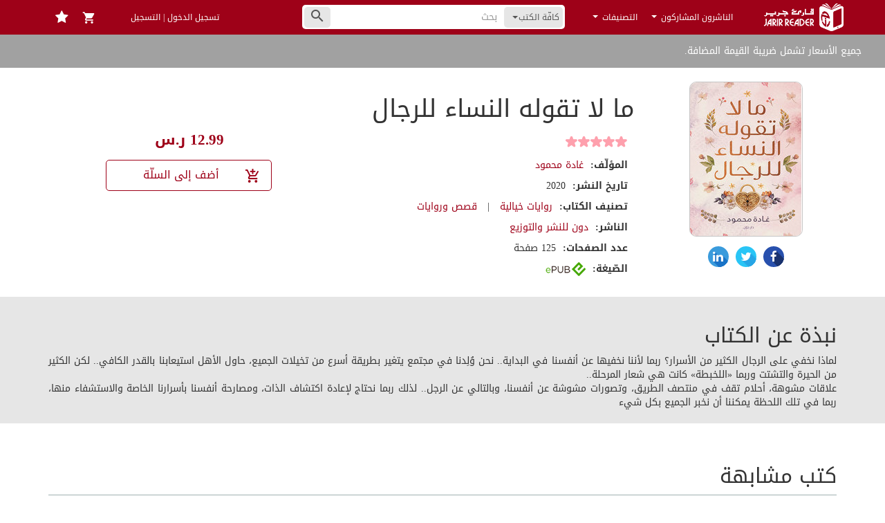

--- FILE ---
content_type: text/javascript; charset=utf-8
request_url: https://app.link/_r?sdk=web2.86.5&branch_key=key_live_aob7NxTcbhBqCMFKurDe3fdmrDloQMp3&callback=branch_callback__0
body_size: 71
content:
/**/ typeof branch_callback__0 === 'function' && branch_callback__0("1542751847594175020");